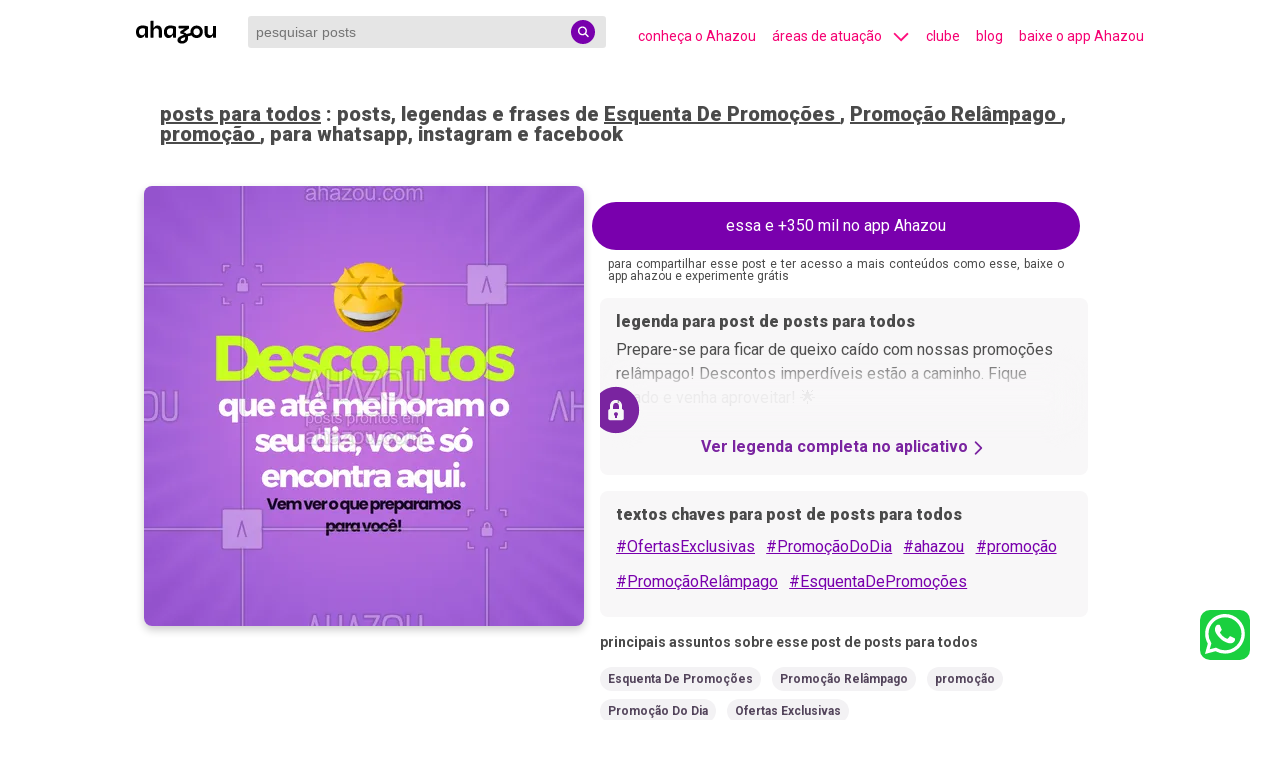

--- FILE ---
content_type: text/javascript; charset=UTF-8
request_url: https://cdn.ampproject.org/v0/amp-sidebar-0.1.mjs
body_size: 6701
content:
;
(self.AMP=self.AMP||[]).push({m:1,v:"2601162341000",n:"amp-sidebar",ev:"0.1",l:!0,f:function(t,i){(()=>{function i(t){return t?Array.prototype.slice.call(t):[]}var s,{isArray:e}=Array,{hasOwnProperty:n,toString:h}=Object.prototype;function r(t){return 1==(null==t?void 0:t.nodeType)}function o(t,i,s,e,n,h,r,o,a,l,c){return t}function a(t){return(t.ownerDocument||t).defaultView}function l(t,i){return t.closest(i)}function c(t){return function(t,i){const s=[];for(let i=t.firstElementChild;i;i=i.nextElementSibling)!(function(t){let i;return"string"==typeof t?i=t:r(t)&&(i=t.tagName),!!i&&i.toLowerCase().startsWith("i-")}(e=i)||e.nodeType===Node.ELEMENT_NODE&&(e.hasAttribute("placeholder")||e.hasAttribute("fallback")||e.hasAttribute("overflow")))&&s.push(i);var e;return s}(t)}function u(t){const i=t.isConnected;if(void 0!==i)return i;let s=t;for(;s=d(s),s.host;)s=s.host;return s.nodeType===Node.DOCUMENT_NODE}function d(t){if(Node.prototype.getRootNode)return t.getRootNode();let i;for(i=t;i.parentNode&&(!(s=i)||"I-AMPHTML-SHADOW-ROOT"!=s.tagName&&(11!=s.nodeType||"[object ShadowRoot]"!==Object.prototype.toString.call(s)));i=i.parentNode);var s;return i}function f(t){try{t.focus()}catch(t){}}function m(t){const i=Object.getOwnPropertyDescriptor(t,"message");if(null!=i&&i.writable)return t;const{message:s,stack:e}=t,n=new Error(s);for(const i in t)n[i]=t[i];return n.stack=e,n}function p(t){let i=null,s="";for(const t of arguments)t instanceof Error&&!i?i=m(t):(s&&(s+=" "),s+=t);return i?s&&(i.message=s+": "+i.message):i=new Error(s),i}function _(t){var i,s;null===(i=(s=self).__AMP_REPORT_ERROR)||void 0===i||i.call(s,t)}function b(t,...i){try{return t.apply(null,i)}catch(t){!function(t){const i=p.apply(null,arguments);setTimeout((()=>{throw _(i),i}))}(t)}}var A=["Webkit","webkit","Moz","moz","ms","O","o"],P={"getPropertyPriority":()=>"","getPropertyValue":()=>""};function v(t,i,e,n,h){const r=function(t,i,e){if(i.startsWith("--"))return i;s||(s=Object.create(null));let n=s[i];if(!n||e){if(n=i,void 0===t[i]){const s=function(t){return t.charAt(0).toUpperCase()+t.slice(1)}(i),e=function(t,i){for(let s=0;s<A.length;s++){const e=A[s]+i;if(void 0!==t[e])return e}return""}(t,s);void 0!==t[e]&&(n=e)}e||(s[i]=n)}return n}(t.style,i,h);if(!r)return;const o=n?e+n:e;t.style.setProperty(function(t){const i=t.replace(/[A-Z]/g,(t=>"-"+t.toLowerCase()));return A.some((t=>i.startsWith(t+"-")))?`-${i}`:i}(r),o)}function g(t,i){for(const s in i)v(t,s,i[s])}function E(t,i){void 0===i&&(i=t.hasAttribute("hidden")),i?t.removeAttribute("hidden"):t.setAttribute("hidden","")}function M(t,i){return t.getComputedStyle(i)||P}var w=/vertical/,T=new WeakMap,I=new WeakMap,R=new WeakMap;function y(t){let i=T.get(t);return i||(i=new t.ResizeObserver(V),T.set(t,i)),i}function V(t){const i=new Set;for(let s=t.length-1;s>=0;s--){const e=t[s],{target:n}=e;if(i.has(n))continue;i.add(n);const h=I.get(n);if(h){R.set(n,e);for(let t=0;t<h.length;t++){const{callback:i,type:s}=h[t];k(s,i,e)}}}}function k(t,i,s){if(0==t){const{contentRect:t}=s,{height:e,width:n}=t;b(i,{width:n,height:e})}else if(1==t){const{borderBoxSize:t}=s;let e;if(t)e=t.length>0?t[0]:{inlineSize:0,blockSize:0};else{const{target:t}=s,i=a(t),n=w.test(M(i,t).writingMode),{offsetHeight:h,offsetWidth:r}=t;let o,l;n?(l=r,o=h):(o=r,l=h),e={inlineSize:o,blockSize:l}}b(i,e)}}var x=[],S="__AMP_MODAL_SAVED_TAB_INDEX";function D(t){const i=[];for(let s=t;s;s=s.parentNode||s.host)i.push(s);return i}function X(t,i,s){null===s||null==s?t.removeAttribute(i):t.setAttribute(i,s)}var C="i-amphtml-element",$=t=>t.unmount();function O(t,i,s,e){if(i&&t.classList.contains(C)){const i=t;if(b(e,i),!s){const t=i.getPlaceholder();return void(t&&O(t,!0,!1,e))}}const n=t.getElementsByClassName(C);let h=null;for(let t=0;t<n.length;t++){const i=n[t];if(s)b(e,i);else{h=h||[];let t=!1;for(let s=0;s<h.length;s++)if(h[s].contains(i)){t=!0;break}t||(h.push(i),b(e,i))}}}self.__AMP_LOG=self.__AMP_LOG||{user:null,dev:null,userForEmbed:null};var z,F=self.__AMP_LOG;function j(t){return F.user||(F.user=B()),function(t,i){return i&&i.ownerDocument.defaultView!=t}(F.user.win,t)?F.userForEmbed||(F.userForEmbed=B()):F.user}function B(t){return function(t,i){throw new Error("failed to call initLogConstructor")}()}function L(t,i,s,e,n,h,r,o,a,l,c){return t}function W(t,i){return q(t=function(t){return t.__AMP_TOP||(t.__AMP_TOP=t)}(t),i)}function Y(t,i){return q(G(N(t)),i)}function H(t,i){const s=G(N(t));return U(s,i)?q(s,i):null}function N(t){return t.nodeType?(i=a(t),W(i,"ampdoc")).getAmpDoc(t):t;var i}function G(t){const i=N(t);return i.isSingleDoc()?i.win:i}function q(t,i){L(U(t,i));const s=function(t){let i=t.__AMP_SERVICES;return i||(i=t.__AMP_SERVICES={}),i}(t)[i];return s.obj||(L(s.ctor),L(s.context),s.obj=new s.ctor(s.context),L(s.obj),s.context=null,s.resolve&&s.resolve(s.obj)),s.obj}function U(t,i){const s=t.__AMP_SERVICES&&t.__AMP_SERVICES[i];return!(!s||!s.ctor)}var Z,J=t=>Y(t,"owners"),K=t=>q(t,"timer");function Q(t,i){const s=(":not([toolbar]) [autoscroll]",i.querySelector(function(t,i){return t.replace(/^|,/g,"$&:scope ")}(":not([toolbar]) [autoscroll]")));if(!s)return;const e=M(t.win,i)["overflow-y"];var n;"scroll"==e||"auto"==e?(n=t,Y(n,"viewport")).animateScrollWithinParent(s,i,"center",0):j().error("AMP-SIDEBAR","for 'autoscroll', 'nav [toolbar]' element must be set to overflow\n        'scroll' or 'auto' for 'autoscroll' to work.")}function tt(t,i){const s=K(t);return s.promise(1).then((()=>s.promise(i)))}var it=class{constructor(){this.ut=null}add(t){return this.ut||(this.ut=[]),this.ut.push(t),()=>{this.remove(t)}}remove(t){this.ut&&function(t,i){const s=t.indexOf(i);-1!=s&&t.splice(s,1)}(this.ut,t)}removeAll(){this.ut&&(this.ut.length=0)}fire(t){if(this.ut)for(const i of this.ut.slice())i(t)}getHandlerCount(){var t,i;return null!==(t=null===(i=this.ut)||void 0===i?void 0:i.length)&&void 0!==t?t:0}},st="__AMP_Gestures",et=class t{static get(i,s=!1,e=!1){let n=i[st];return n||(n=new t(i,s,e),i[st]=n),n}constructor(t,i=!1,s=!1){this.yf=t,this.GV=[],this.t_=[],this.Pi=[],this.WV=[],this.qV=null;const e=function(t){if(void 0!==Z)return Z;Z=!1;try{const i={get passive(){return Z=!0,!1}};t.addEventListener("test-options",null,i),t.removeEventListener("test-options",null,i)}catch(t){}return Z}(t.ownerDocument.defaultView);this.ZV=i||e,this.XV=s,this.KV=!1,this._n=new class{constructor(t,i,s){this.ln=K(t),this.cn=i,this.an=s||0,this.dn=-1,this.fn=0,this.pn=!1,this.mn=()=>{this._n()}}isPending(){return-1!=this.dn}schedule(t){let i=t||this.an;this.pn&&i<10&&(i=10);const s=Date.now()+i;return(!this.isPending()||s-this.fn<-10)&&(this.cancel(),this.fn=s,this.dn=this.ln.delay(this.mn,i),!0)}_n(){this.dn=-1,this.fn=0,this.pn=!0,this.cn(),this.pn=!1}cancel(){this.isPending()&&(this.ln.cancel(this.dn),this.dn=-1)}}(a(t),this.Im.bind(this)),this.JV=new it,this.QV=Object.create(null),this.pk=this.yp.bind(this),this.mk=this.gp.bind(this),this.fk=this._p.bind(this),this._k=this.h_.bind(this),this.yf.addEventListener("touchstart",this.pk,!!e&&{passive:!0}),this.yf.addEventListener("touchend",this.mk),this.yf.addEventListener("touchmove",this.fk,!!e&&{passive:!0}),this.yf.addEventListener("touchcancel",this._k),this.gk=!1}cleanup(){this.yf.removeEventListener("touchstart",this.pk),this.yf.removeEventListener("touchend",this.mk),this.yf.removeEventListener("touchmove",this.fk),this.yf.removeEventListener("touchcancel",this._k),delete this.yf[st],this._n.cancel()}onGesture(t,i){const s=new t(this),e=s.getType();let n=this.QV[e];return n||(this.GV.push(s),n=new it,this.QV[e]=n),n.add(i)}removeGesture(t){const i=new t(this).getType(),s=this.QV[i];if(s){s.removeAll();const t=function(t,s){for(let s=0;s<t.length;s++)if(t[s].getType()==i)return s;return-1}(this.GV);return!(t<0||(this.GV.splice(t,1),this.Pi.splice(t,1),this.WV.splice(t,1),this.t_.splice(t,1),delete this.QV[i],0))}return!1}onPointerDown(t){return this.JV.add(t)}yp(t){const i=Date.now();this.KV=!1,this.JV.fire(t);for(let s=0;s<this.GV.length;s++)this.Pi[s]||(this.WV[s]&&this.WV[s]<i&&this.o_(s),this.GV[s].onTouchStart(t)&&this.u_(s));this.yk(t)}_p(t){const i=Date.now();for(let s=0;s<this.GV.length;s++)this.t_[s]&&(this.WV[s]&&this.WV[s]<i?this.o_(s):this.GV[s].onTouchMove(t)||this.o_(s));this.yk(t)}gp(t){const i=Date.now();for(let s=0;s<this.GV.length;s++){if(!this.t_[s])continue;if(this.WV[s]&&this.WV[s]<i){this.o_(s);continue}this.GV[s].onTouchEnd(t);const e=!this.WV[s],n=this.WV[s]<i;this.qV==this.GV[s]||!e&&!n||this.o_(s)}this.yk(t)}h_(t){for(let t=0;t<this.GV.length;t++)this.Ak(t);this.yk(t)}up(t,i){if(this.qV)return void t.acceptCancel();const s=Date.now();for(let e=0;e<this.GV.length;e++)this.GV[e]==t&&(this.Pi[e]=s+i,this.WV[e]=0);this.gk=!0}Pk(t,i){if(this.qV)return void t.acceptCancel();const s=Date.now();for(let e=0;e<this.GV.length;e++)this.GV[e]==t&&(this.WV[e]=s+i)}bk(t){this.qV==t&&(this.qV=null,this.KV=!0)}vk(t,i,s){o(this.qV==t);const e=this.QV[t.getType()];e&&e.fire(new class{constructor(t,i,s,e){this.type=t,this.data=i,this.time=s,this.event=e}}(t.getType(),i,Date.now(),s))}yk(t){let i=!!this.qV||this.KV;if(this.KV=!1,!i){const t=Date.now();for(let s=0;s<this.GV.length;s++)if(this.Pi[s]||this.WV[s]&&this.WV[s]>=t){i=!0;break}}i?(t.stopPropagation(),this.ZV||t.preventDefault()):this.XV&&t.stopPropagation(),this.gk&&(this.gk=!1,this.Im())}Im(){const t=Date.now();let i=-1;for(let s=0;s<this.GV.length;s++)this.Pi[s]?(-1==i||this.Pi[s]>this.Pi[i])&&(i=s):this.WV[s]&&this.WV[s]<t&&this.o_(s);if(-1==i)return;let s=0;for(let i=0;i<this.GV.length;i++)!this.Pi[i]&&this.t_[i]&&(s=Math.max(s,this.WV[i]-t));s<2?this.Tk(i):this._n.schedule(s)}Tk(t){const i=this.GV[t];for(let i=0;i<this.GV.length;i++)i!=t&&this.Ak(i);this.Pi[t]=0,this.WV[t]=0,this.qV=i,i.acceptStart()}u_(t){this.t_[t]=!0,this.WV[t]=0}o_(t){this.t_[t]=!1,this.WV[t]=0,this.Pi[t]||this.GV[t].acceptCancel()}Ak(t){this.Pi[t]=0,this.o_(t)}};function nt(t,i,s){i<1&&(i=1);const e=t/i,n=.5+Math.min(i/33.34,.5);return e*n+s*(1-n)}Math.round(-16.67/Math.log(.95));var ht="backward",rt="horizontal";function ot(t){const i=t.indexOf("#");return-1==i?t:t.substring(0,i)}var at="amp-sidebar toolbar",lt="left",ct="right",ut=class extends t.BaseElement{constructor(t){super(t),this.Il=null,this.$c=null,this.eQ=null,this.RH=null,this.Bo=this.win.document,this.TH=this.Bo.documentElement,this.mX=null,this.nQ=[];const i=W(this.win,"platform");this.gB=i.isIos(),this.av=i.isSafari(),this.kB=-1,this.rQ=!1,this.AB=null,this.cB=null,this.oQ=0,this.aQ=!1,this.lQ=null,this.cQ=new class{constructor(t,i,s){this.i=t,this.kE=i,this.uQ=s,this.dQ=ht,this.fQ=rt,this.mQ=null,this.pQ=null}_Q(){return this.fQ==rt?this.mQ.offsetWidth:this.mQ.offsetHeight}bQ(t,i){const s=this.fQ==rt?t:i;return this.dQ==ht?-Math.min(s,0):Math.max(s,0)}AQ(t,i=""){const s=this.dQ==ht?-t:t;return`translate(${this.fQ==rt?`${s}${i}`:0}, ${this.fQ==rt?0:`${s}${i}`})`}startSwipe(t){const{direction:i,mask:s,orientation:e,swipeElement:n}=t;this.mQ=n,this.pQ=s,this.dQ=i,this.fQ=e}swipeMove(t){this.PQ(t,!1)}endSwipe(t){this.PQ(t,!0)}vQ(t,i){const s=.75*i;return g(this.mQ,{transform:this.AQ(t,"px"),transition:`${s}ms transform cubic-bezier(0.15, .55, .3, 0.95)`}),tt(this.i,s)}gQ(t){const i=.8*t;return this.kE((()=>{g(this.mQ,{transform:this.AQ(0),transition:`${i}ms transform ease-in`}),g(this.pQ,{opacity:"",transition:`${i}ms opacity ease-in`})})).then((()=>tt(this.i,i)))}EQ(t){const i=.75*(this._Q()-t);return this.kE((()=>{g(this.mQ,{transform:this.AQ(100,"%"),transition:`${i}ms transform ease-out`}),g(this.pQ,{opacity:0,transition:`${i}ms opacity ease-out`})})).then((()=>tt(this.i,i))).then((()=>this.uQ()))}MQ(t="",i=""){g(this.mQ,{transform:t,transition:""}),g(this.pQ,{opacity:i,transition:""})}wQ(t,i,s,e){const n=22.5*t+s,h=22.5*i+e,r=this.bQ(n,h),o=this.bQ(t,i),a=.5*this._Q();return r<a&&o<.65?this.vQ(r,o).then((()=>this.gQ(r))):this.EQ(r)}PQ(t,i){const{deltaX:s,deltaY:e,velocityX:n,velocityY:h}=t;this.kE((()=>{if(i)return void this.wQ(n,h,s,e).then((()=>{this.MQ()}));const t=this.bQ(s,e),r=t/this._Q(),o=Math.max(0,1-r);this.MQ(this.AQ(t,"px"),o)}))}}(this.win,(t=>this.mutateElement(t)),(()=>this.TQ(!0,3))),this.IQ=!1,this.RQ=!1,this.nI=this.nI.bind(this),this.yQ=null}buildCallback(){const{element:t}=this;var s;t.classList.add("i-amphtml-overlay"),t.classList.add("i-amphtml-scrollable"),this.mX=t.getAttribute("side"),this.RQ=t.hasAttribute("data-disable-swipe-close"),this.Il=this.getViewport(),this.$c=(t=>H(t,"action"))(t),this.element.parentNode!=this.element.ownerDocument.body&&this.element.parentNode!=this.getAmpDoc().getBody()&&this.user().warn(at,`${at} is recommended to be a direct child of the <body> element to preserve a logical DOM order.`),this.mX!=lt&&this.mX!=ct&&(this.mX=this.VQ("rtl"==((s=this.Bo).body.getAttribute("dir")||s.documentElement.getAttribute("dir")||"ltr")?ct:lt),t.setAttribute("side",this.mX)),this.kQ(),t.addEventListener("amp:dom-update",(()=>{this.kQ()})),this.getAmpDoc().whenReady().then((()=>{i(t.querySelectorAll("nav[toolbar]")).forEach((t=>{try{this.nQ.push(new class{constructor(t,i){this.t$=i,this.xQ=t,this.zi=i.getAmpDoc(),this.SQ=this.xQ.getAttribute("toolbar"),this.DQ=null,this.XQ=void 0,this.CQ=!1,this.xQ.classList.add("amp-sidebar-toolbar-target-hidden"),this.$Q()}onLayoutChange(){this.zi.win.matchMedia(this.SQ).matches?this.OQ():this.zQ()}$Q(){this.DQ=this.xQ.cloneNode(!0);const t=(s=this.xQ.getAttribute("toolbar-target"),'"toolbar-target" is required',e=this.xQ,j().assert(s,'"toolbar-target" is required',e,undefined,undefined,undefined,undefined,undefined,undefined,undefined,undefined)),i=this.zi.getElementById(t);var s,e;if(!i)throw j().createError(`Could not find the toolbar-target element with an id: ${t}`);this.XQ=i,this.DQ.classList.add("i-amphtml-toolbar"),E(this.XQ,!1)}FQ(){return this.CQ}OQ(){return this.FQ()?z||(z=Promise.resolve(void 0)):this.t$.mutateElement((()=>{this.XQ&&(E(this.XQ,!0),this.XQ.contains(this.DQ)||this.XQ.appendChild(this.DQ),this.xQ.classList.add("amp-sidebar-toolbar-target-shown"),this.xQ.classList.remove("amp-sidebar-toolbar-target-hidden"),this.CQ=!0,Q(this.zi,this.DQ))}))}zQ(){this.FQ()&&this.t$.mutateElement((()=>{this.XQ&&(E(this.XQ,!1),this.xQ.classList.add("amp-sidebar-toolbar-target-hidden"),this.xQ.classList.remove("amp-sidebar-toolbar-target-shown"),this.CQ=!1)}))}}(t,this))}catch(t){this.user().error(at,"Failed to instantiate toolbar",t)}})),this.nI()})),this.gB&&this.jQ(),t.hasAttribute("role")||t.setAttribute("role","menu"),t.tabIndex=-1,this.TH.addEventListener("keydown",(t=>{"Escape"==t.key&&this.uS(3)&&t.preventDefault()})),this.AB=this.FB(),this.AB||(this.AB=this.createScreenReaderCloseButton(),t.insertBefore(this.AB,this.element.firstChild)),t.appendChild(this.createScreenReaderCloseButton()),this.registerDefaultAction((t=>{const{caller:i,trust:s}=t;this.AX(s,i)}),"open"),this.registerAction("close",(t=>{this.uS(t.trust)})),this.registerAction("toggle",(t=>{const{caller:i,trust:s}=t;this.aQ?this.uS(s):this.AX(s,i)})),this.$c.addToAllowlist("amp-sidebar",["open","close","toggle"],["email"]),t.addEventListener("click",(i=>{const s=l(i.target,"A");if(s&&s.href){const i=(t=>H(t,"url"))(t).parse(s.href),e=this.getAmpDoc().getUrl();if(ot(s.href)!=ot(e))return;i.hash&&this.uS(3)}}),!0),this.HZ(this.element)}attachedCallback(){this.yQ=this.Il.onResize(function(t,i,s){let e=0,n=0,h=null;function r(){e=0;const s=100-(t.Date.now()-n);var o;s>0?e=t.setTimeout(r,s):(o=h,h=null,i.apply(null,o))}return function(...i){n=t.Date.now(),h=i,e||(e=t.setTimeout(r,100))}}(this.win,this.nI)),this.nI()}detachedCallback(){this.yQ&&(this.yQ(),this.yQ=null)}kQ(){if(this.lQ)return;const t=this.element.querySelector("amp-nested-menu");var i;t&&((i=this.win,W(i,"extensions")).installExtensionForDoc(this.getAmpDoc(),"amp-nested-menu"),this.lQ=t)}FB(){const t=this.element.querySelectorAll("[on]");for(let i=0;i<t.length;i++){const s=t[i],e=this.$c.hasResolvableActionForTarget(s,"tap",this.element,L(s.parentElement)),n=l(s,"[toolbar]");if(e&&!n)return s}return null}createScreenReaderCloseButton(){const t=this.element.getAttribute("data-close-button-aria-label")||"Close the sidebar",i=this.Bo.createElement("button");return i.textContent=t,i.classList.add("i-amphtml-screen-reader"),i.tabIndex=-1,i.addEventListener("click",(()=>{this.uS(3)})),i}nI(){this.getAmpDoc().whenReady().then((()=>{this.nQ.forEach((t=>{t.onLayoutChange()}))}))}BQ(t,i){this.eQ=t;const s=()=>{this.eQ===t&&this.mutateElement(t)};i?K(this.win).delay(s,i):s()}LQ(t){E(this.element,!0),E(this.WQ(),!0),this.Il.addToFixedLayer(this.element,!0),this.mutateElement((()=>{!function(t){o(x.every((i=>i.element!==t))),o(u(t));const s=function(t){const s=[],e=D(t);for(let t=0;t<e.length;t++){const n=e[t];n.parentNode&&i(n.parentNode.children).filter((t=>t!=n)).forEach((t=>s.push(t)))}return s}(t),e=D(t).filter(r),n=function(t){const i=[];let s=t;for(;s;){const t=d(s),e=t.querySelectorAll(["a[href]","area[href]","button","details summary","iframe","input","select","textarea","[contenteditable]","[draggable]","[tabindex]"].join(","));Array.prototype.push.apply(i,e),s=t.host}return i}(t),h=n.filter((i=>t.contains(i)&&void 0!==i[S])),a=n.filter((i=>!t.contains(i)&&void 0===i[S])),l=s.concat(e).map((t=>({element:t,prevValue:t.getAttribute("aria-hidden")})));e.forEach((t=>t.removeAttribute("aria-hidden"))),s.forEach((t=>t.setAttribute("aria-hidden","true"))),a.forEach((t=>{t[S]=t.getAttribute("tabindex"),t.setAttribute("tabindex","-1")})),h.forEach((t=>{o(void 0!==t[S]),X(t,"tabindex",t[S])})),x.push({element:t,hiddenElementInfos:l,focusableExternalElements:a,focusableInternalElements:h})}(this.element)})),this.gB&&this.av&&this.YQ(),this.element.scrollTop=1,this.element.setAttribute("open",""),this.WQ().setAttribute("open",""),this.BQ((()=>this.HQ(t)),350),Q(this.getAmpDoc(),this.element)}HQ(t){const i=c(this.element),s=J(this.element);s.scheduleLayout(this.element,i),s.scheduleResume(this.element,i),this.NQ()||f(L(this.AB)),this.jO("sidebarOpen",t),this.element.setAttribute("i-amphtml-sidebar-opened",""),this.WQ().setAttribute("i-amphtml-sidebar-opened",""),this.setAsContainer()}GQ(t,i){this.WQ().removeAttribute("open"),this.WQ().removeAttribute("i-amphtml-sidebar-opened"),this.mutateElement((()=>{!function(t){const i=x.pop();o(i);const{element:s,focusableExternalElements:e,focusableInternalElements:n,hiddenElementInfos:h}=i;o(u(t)),o(s===t),h.forEach((({element:t,prevValue:i})=>X(t,"aria-hidden",i))),n.forEach((t=>t.setAttribute("tabindex","-1"))),e.forEach((t=>{o(void 0!==t[S]),X(t,"tabindex",t[S]),t[S]=void 0}))}(this.element)})),this.element.removeAttribute("open"),this.element.removeAttribute("i-amphtml-sidebar-opened"),this.BQ((()=>this.qQ(i)),t?0:350)}qQ(t){E(this.element,!1),E(this.WQ(),!1),J(this.element).schedulePause(this.element,c(this.element)),this.jO("sidebarClose",t),this.removeAsContainer(),function(t,i=!0){!function(t,i,s,n){const h=e(r=t)?r:[r];var r;for(let t=0;t<h.length;t++)O(h[t],i,!0,n)}(t,i,0,$)}(this.element,!1)}AX(t,i){this.aQ||(this.aQ=!0,this.Il.enterOverlayMode(),this.BQ((()=>this.LQ(t))),this.hQ().push((()=>{this.gB?this.TQ(!0,t):this.uS(t)})).then((t=>{this.kB=t})),i&&(this.cB=i,this.oQ=this.Il.getScrollTop()),function(t,i,s){const e=t.ownerDocument.defaultView;if(!e)return;let n=I.get(t);if(n||(n=[],I.set(t,n),y(e).observe(t)),!n.some((t=>t.callback===s&&0===t.type))){n.push({type:0,callback:s});const i=R.get(t);i&&setTimeout((()=>k(0,s,i)))}}(this.element,0,this.nI))}uS(t){return this.TQ(!1,t)}TQ(t,i){if(!this.aQ)return!1;this.aQ=!1,this.Il.leaveOverlayMode();const s=this.oQ==this.Il.getScrollTop(),e=this.element.contains(this.Bo.activeElement);return this.BQ((()=>this.GQ(t,i))),t&&(E(this.element,!1),E(this.WQ(),!1)),-1!=this.kB&&(this.hQ().pop(this.kB),this.kB=-1),this.cB&&e&&s&&(this.NQ()||f(this.cB)),function(t,i,s){const e=I.get(t);if(e&&(function(t,i){const e=[];let n=0;for(let i=0;i<t.length;i++){const r=t[i];(h=r).callback===s&&0===h.type?e.push(r):(n<i&&(t[n]=r),n++)}var h;n<t.length&&(t.length=n)}(e),0==e.length)){I.delete(t),R.delete(t);const i=t.ownerDocument.defaultView;i&&y(i).unobserve(t)}}(this.element,0,this.nI),!0}HZ(t){this.RQ||et.get(t,!0,!0).onGesture(class extends class extends class{constructor(t,i){this.lC=t,this.q_=i}getType(){return this.lC}signalReady(t){this.q_.up(this,t)}signalPending(t){this.q_.Pk(this,t)}signalEnd(){this.q_.bk(this)}signalEmit(t,i){this.q_.vk(this,t,i)}acceptStart(){}acceptCancel(){}onTouchStart(t){return!1}onTouchMove(t){return!1}onTouchEnd(t){}}{constructor(t,i,s,e){super(t,i),this.pC=s,this.mC=e,this.qV=!1,this.cC=0,this.uC=0,this.dC=0,this.fC=0,this._C=0,this.gC=0,this.Or=0,this.yC=0,this.AC=0,this.PC=0,this.bC=0}onTouchStart(t){const{touches:i}=t;return!!(this.qV&&i&&i.length>1)||!(!i||1!=i.length)&&(this.Or=Date.now(),this.cC=i[0].clientX,this.uC=i[0].clientY,!0)}onTouchMove(t){const{touches:i}=t;if(i&&i.length>=1){const{clientX:s,clientY:e}=i[0];if(this.dC=s,this.fC=e,this.qV)this.vC(!1,!1,t);else{const t=Math.abs(s-this.cC),i=Math.abs(e-this.uC);if(this.pC&&this.mC)(t>=8||i>=8)&&this.signalReady(-10);else if(this.pC){if(t>=8&&t>i)this.signalReady(-10);else if(i>=8)return!1}else{if(!this.mC)return!1;if(i>=8&&i>t)this.signalReady(-10);else if(t>=8)return!1}}return!0}return!1}onTouchEnd(t){const{touches:i}=t;i&&0==i.length&&this.TC(t)}acceptStart(){this.qV=!0,this._C=this.cC,this.gC=this.uC,this.AC=this.Or,this.cC=this.dC,this.uC=this.fC,this.vC(!0,!1,null)}acceptCancel(){this.qV=!1}vC(t,i,s){this.yC=Date.now();const e=this.yC-this.AC;if(!i&&e>4||i&&e>16){const t=nt(this.dC-this._C,e,this.PC),s=nt(this.fC-this.gC,e,this.bC);(!i||e>32||0!=t||0!=s)&&(this.PC=Math.abs(t)>1e-4?t:0,this.bC=Math.abs(s)>1e-4?s:0),this._C=this.dC,this.gC=this.fC,this.AC=this.yC}this.signalEmit({first:t,last:i,time:this.yC,deltaX:this.dC-this.cC,deltaY:this.fC-this.uC,startX:this.cC,startY:this.uC,lastX:this.dC,lastY:this.fC,velocityX:this.PC,velocityY:this.bC},s)}TC(t){this.qV&&(this.qV=!1,this.vC(!1,!0,t),this.signalEnd())}}{constructor(t){super("swipe-x",t,!0,!1)}},(t=>{const{data:i,event:s}=t;this.UQ(i,s)}))}UQ(t,i){var s;if(!t.first)return t.last?(this.IQ&&this.cQ.endSwipe(t),void(this.IQ=!1)):void(i&&i.target&&(s=i.target,"input"!==s.nodeName.toLowerCase()||"range"!==s.getAttribute("type"))&&(this.IQ=!0,this.cQ.swipeMove(t)));this.cQ.startSwipe({swipeElement:this.element,mask:this.RH,direction:this.mX==lt?ht:"forward",orientation:rt})}VQ(t){return l(this.element,"amp-story")?t==lt?ct:lt:t}WQ(){if(!this.RH){const t=this.Bo.createElement("div");t.classList.add("amp-sidebar-mask","i-amphtml-sidebar-mask"),t.addEventListener("click",(()=>{this.uS(3)})),this.getAmpDoc().getBody().appendChild(t),t.addEventListener("touchmove",(t=>{t.preventDefault()})),this.HZ(t),this.RH=t}return this.RH}jQ(){this.element.addEventListener("scroll",(t=>{this.aQ&&(this.element.scrollTop<1?(this.element.scrollTop=1,t.preventDefault()):this.element.scrollHeight==this.element.scrollTop+this.element.offsetHeight&&(this.element.scrollTop=this.element.scrollTop-1,t.preventDefault()))}))}YQ(){if(!this.rQ){const t=this.Bo.createElement("div");g(t,{"height":"54px","width":"100%","background-color":"transparent"}),this.element.appendChild(t),this.rQ=!0}}hQ(){return Y(this.getAmpDoc(),"history")}jO(t,i){const s=function(t,i,s,e){const n={detail:{}};return Object.assign(n,void 0),new t.CustomEvent(i,n)}(this.win,`${at}.${t}`);this.$c.trigger(this.element,t,s,i)}NQ(){return this.gB&&(t=this.element,Y(t,"viewer")).isEmbedded();var t}};t.registerElement("amp-sidebar",ut,"amp-sidebar{--story-page-vh:1vh;position:fixed!important;top:0;max-height:100vh!important;height:100vh;max-width:80vw;background-color:#efefef;min-width:45px!important;outline:none;overflow-x:hidden!important;overflow-y:auto!important;z-index:2147483647;-webkit-overflow-scrolling:touch;will-change:transform}amp-sidebar[side=left]{left:0!important;transform:translateX(-100%);animation-name:i-amphtml-sidebar-slide-out-left}amp-sidebar[side=left][open]{animation-name:i-amphtml-sidebar-slide-in-left}amp-sidebar[side=right]{right:0!important;transform:translateX(100%);animation-name:i-amphtml-sidebar-slide-out-right}amp-sidebar[side=right][open]{animation-name:i-amphtml-sidebar-slide-in-right}amp-sidebar[side][i-amphtml-sidebar-opened]{transform:none;animation:none}.i-amphtml-sidebar-mask,amp-sidebar[side]{animation-duration:233ms;animation-timing-function:cubic-bezier(0,0,.21,1);animation-fill-mode:forwards}.i-amphtml-toolbar>ol,.i-amphtml-toolbar>ul{display:-ms-flexbox;display:flex;-ms-flex-pack:start;justify-content:flex-start;-ms-flex-wrap:wrap;flex-wrap:wrap;overflow:auto;list-style-type:none;padding:0;margin:0}.amp-sidebar-mask{background-color:rgba(0,0,0,.5)}.i-amphtml-sidebar-mask{position:fixed!important;top:0!important;left:0!important;width:100vw!important;height:100vh!important;background-image:none!important;animation-name:i-amphtml-sidebar-mask-fade-out;z-index:2147483646}.i-amphtml-sidebar-mask[open]{animation-name:i-amphtml-sidebar-mask-fade-in}.i-amphtml-sidebar-mask[i-amphtml-sidebar-opened]{animation:none}@keyframes i-amphtml-sidebar-slide-in-left{0%{transform:translateX(-100%)}to{transform:translateX(0)}}@keyframes i-amphtml-sidebar-slide-out-left{0%{transform:translateX(0)}to{transform:translateX(-100%)}}@keyframes i-amphtml-sidebar-slide-in-right{0%{transform:translateX(100%)}to{transform:translateX(0)}}@keyframes i-amphtml-sidebar-slide-out-right{0%{transform:translateX(0)}to{transform:translateX(100%)}}@keyframes i-amphtml-sidebar-mask-fade-in{0%{opacity:0}to{opacity:1}}@keyframes i-amphtml-sidebar-mask-fade-out{0%{opacity:1}to{opacity:0}}\n/*# sourceURL=/extensions/amp-sidebar/0.1/amp-sidebar.css*/")})();
/*! https://mths.be/cssescape v1.5.1 by @mathias | MIT license */}});
//# sourceMappingURL=amp-sidebar-0.1.mjs.map